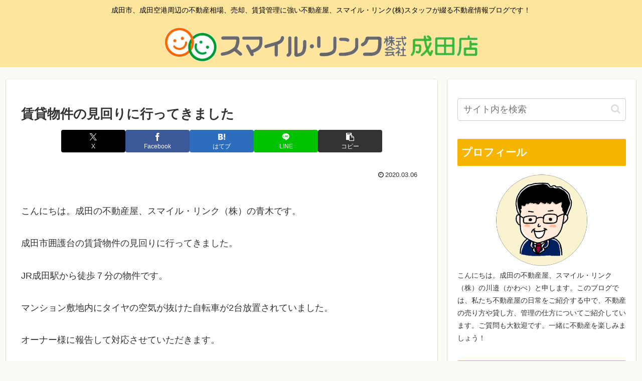

--- FILE ---
content_type: text/css
request_url: https://smilelink-blog.com/wp-content/themes/cocoon-child-master/style.css?ver=6.8.3&fver=20211007011435
body_size: 814
content:
@charset "UTF-8";

/*!
Theme Name: Cocoon Child
Description: Cocoon専用の子テーマ
Theme URI: https://wp-cocoon.com/
Author: わいひら
Author URI: https://nelog.jp/
Template:   cocoon-master
Version:    1.1.3
*/

/************************************
** 子テーマ用のスタイルを書く
************************************/
.header {
    background-color: #ffe49c;
}
.appeal{
	background-position:center;
	background-size: auto;
}
.tagline{
	color:#000;
}
#footer {
    background-color: #fff;
}
.copyright{
	color:#000;
}
/*サイドバー*/
.profile_wrap{
	font-size:14px;
}
.profile_img_wrap{
	width:100%;
	text-align: center;
}
.profile_img_wrap img{
	width:200px;
}
.link_wrap{
	text-align:center;
}
.link_wrap img{
	margin-top:20px;
}
/*シェア&フォロー*/
.sns-share-message::before, .sns-follow-message::before {
	content: '＼ ';
}
.sns-share-message::after, .sns-follow-message::after {
	content: ' ／';
}
/*関連記事タイトル*/
.related-entry-heading{
	border-left: 5px solid #f8b500;
	padding-left: 10px;
}
/*記事下コンタクト*/
.bottom_contact_wrap img:hover{
	opacity:0.8;
}

/************************************
** レスポンシブデザイン用のメディアクエリ
************************************/
/*1023px以下*/
@media screen and (max-width: 1023px){
  /*必要ならばここにコードを書く*/
}

/*834px以下*/
@media screen and (max-width: 834px){
  /*必要ならばここにコードを書く*/
.appeal{
    background-size: 100%;
    height: 200px;
}
}

/*480px以下*/
@media screen and (max-width: 480px){
  /*必要ならばここにコードを書く*/
.appeal{
    height: 134px;
}
.footer-bottom-logo img{
	height:auto;
}
.tagline {
    font-size: 11px;
}
.copyright {
    font-size: 11px;
}
.mobile-menu-buttons, .mobile-menu-buttons .menu-button > a{
	color: #000;
}
}
